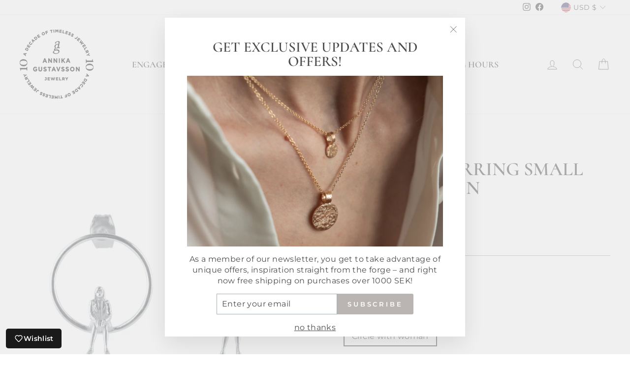

--- FILE ---
content_type: text/css
request_url: https://annikagustavsson.com/cdn/shop/t/6/compiled_assets/styles.css?v=3155
body_size: -347
content:
.product-categories__title{margin:0 0 .5rem;font-weight:600}.product-categories__list{display:flex;flex-wrap:wrap;gap:.5rem .75rem;padding:0;margin:0;list-style:none}.product-categories__item{line-height:1.6}.product-categories__link{text-decoration:none;border-bottom:1px dotted currentColor}.product-categories__link:hover{border-bottom-style:solid}.product-categories--center .product-categories__inner,.product-categories--center .product-categories__title,.product-categories--center .product-categories__list{text-align:center;justify-content:center}.product-categories--right .product-categories__inner,.product-categories--right .product-categories__title,.product-categories--right .product-categories__list{text-align:right;justify-content:flex-end}
/*# sourceMappingURL=/cdn/shop/t/6/compiled_assets/styles.css.map?v=3155 */


--- FILE ---
content_type: application/x-javascript; charset=utf-8
request_url: https://bundler.nice-team.net/app/shop/status/annika-gustavsson-jewellery.myshopify.com.js?1769542308
body_size: -361
content:
var bundler_settings_updated='1763133761';

--- FILE ---
content_type: text/javascript; charset=utf-8
request_url: https://annikagustavsson.com/collections/sand-test/products/orhange-egentid-liten.js
body_size: 1443
content:
{"id":7182437023894,"title":"Egentid - Earring small with 2 women","handle":"orhange-egentid-liten","description":"\u003cp\u003e \u003cstrong\u003eEgentid - Earring Small with 2 Women\u003c\/strong\u003e\u003c\/p\u003e\n\n\n\u003cp\u003e Egentid jewelry collection is designed for those moments when life takes a break, and you can take a moment for reflection and self-love. These earrings from Annika Gustavsson Jewelery bear a subtle sculpture of a woman in deep thought, as a reminder of the importance of taking time for yourself in a busy life.\u003c\/p\u003e\n\n\n\u003cp\u003e \u003cstrong\u003eChoose Between Gold and Silver\u003c\/strong\u003e\u003c\/p\u003e\n\n\n\u003cp\u003e Available in both gold and silver, these earrings allow you to choose the metal that best reflects your personality and style. They are more than just jewelry - they are a symbol of the importance of self-care and listening to one's inner voice.\u003c\/p\u003e\n\n\n\u003cp\u003e \u003cstrong\u003eA Symbol of Self-Love\u003c\/strong\u003e\u003c\/p\u003e\n\n\n \u003cp\u003eThe Egentid collection represents more than just aesthetics; it is a daily support to remind you to take care of yourself. Wear these earrings with pride as a marker of your personal reflections and the time you give yourself. Perfect for anyone who wants a reminder of their own importance in everyday life.\u003c\/p\u003e\n\n\n\u003cp\u003e Give yourself or someone you love a gift from the Egentid collection and honor the importance of self-care today. Sold in pairs, the earrings are perfectly designed to complement any outfit with a sense of self-love and awareness.\u003c\/p\u003e","published_at":"2021-10-11T23:10:24+02:00","created_at":"2021-10-11T23:10:26+02:00","vendor":"Annika Gustavsson Jewellery","type":"The earrings","tags":["18k guld","guld","liten i silver","morsdag","silver","Typ:Örhänge Egentid","örhänge","örhängen"],"price":15800,"price_min":15800,"price_max":90700,"available":true,"price_varies":true,"compare_at_price":null,"compare_at_price_min":0,"compare_at_price_max":0,"compare_at_price_varies":false,"variants":[{"id":47042615443798,"title":"18k gold \/ Circle with woman","option1":"18k gold","option2":"Circle with woman","option3":null,"sku":"1569-AG-egentid-guld-örhänge","requires_shipping":true,"taxable":true,"featured_image":{"id":51799363715414,"product_id":7182437023894,"position":1,"created_at":"2023-09-28T15:16:10+02:00","updated_at":"2023-09-28T15:18:02+02:00","alt":"Egentid örhängen i guld med två kvinnor","width":1962,"height":1962,"src":"https:\/\/cdn.shopify.com\/s\/files\/1\/0593\/6431\/1190\/files\/Egentid-earrings-studs-small-gold-NZ64584.jpg?v=1695907082","variant_ids":[47042615443798]},"available":true,"name":"Egentid - Earring small with 2 women - 18k gold \/ Circle with woman","public_title":"18k gold \/ Circle with woman","options":["18k gold","Circle with woman"],"price":90700,"weight":0,"compare_at_price":null,"inventory_management":"shopify","barcode":"2386AG","featured_media":{"alt":"Egentid örhängen i guld med två kvinnor","id":44608575013206,"position":1,"preview_image":{"aspect_ratio":1.0,"height":1962,"width":1962,"src":"https:\/\/cdn.shopify.com\/s\/files\/1\/0593\/6431\/1190\/files\/Egentid-earrings-studs-small-gold-NZ64584.jpg?v=1695907082"}},"requires_selling_plan":false,"selling_plan_allocations":[]},{"id":47042615345494,"title":"Silver \/ Circle with woman","option1":"Silver","option2":"Circle with woman","option3":null,"sku":"1570-AG-egentid-silver-örhänge","requires_shipping":true,"taxable":true,"featured_image":{"id":51799363846486,"product_id":7182437023894,"position":3,"created_at":"2023-09-28T15:16:10+02:00","updated_at":"2025-09-25T13:56:54+02:00","alt":"Egentid örhängen i silver med två kvinnor","width":2130,"height":2129,"src":"https:\/\/cdn.shopify.com\/s\/files\/1\/0593\/6431\/1190\/files\/Egentid-earrings-studs-small-silver-NZ64588.jpg?v=1758801414","variant_ids":[47042615345494]},"available":true,"name":"Egentid - Earring small with 2 women - Silver \/ Circle with woman","public_title":"Silver \/ Circle with woman","options":["Silver","Circle with woman"],"price":15800,"weight":0,"compare_at_price":null,"inventory_management":"shopify","barcode":"2387AG","featured_media":{"alt":"Egentid örhängen i silver med två kvinnor","id":44608575111510,"position":3,"preview_image":{"aspect_ratio":1.0,"height":2129,"width":2130,"src":"https:\/\/cdn.shopify.com\/s\/files\/1\/0593\/6431\/1190\/files\/Egentid-earrings-studs-small-silver-NZ64588.jpg?v=1758801414"}},"requires_selling_plan":false,"selling_plan_allocations":[]}],"images":["\/\/cdn.shopify.com\/s\/files\/1\/0593\/6431\/1190\/files\/Egentid-earrings-studs-small-gold-NZ64584.jpg?v=1695907082","\/\/cdn.shopify.com\/s\/files\/1\/0593\/6431\/1190\/files\/ag_2509019999_454_b25acc24-068c-4803-aa58-d5735f984490.jpg?v=1758801414","\/\/cdn.shopify.com\/s\/files\/1\/0593\/6431\/1190\/files\/Egentid-earrings-studs-small-silver-NZ64588.jpg?v=1758801414","\/\/cdn.shopify.com\/s\/files\/1\/0593\/6431\/1190\/files\/F31E2661-6065-4F34-8A9E-810FA891010C.jpg?v=1758801414"],"featured_image":"\/\/cdn.shopify.com\/s\/files\/1\/0593\/6431\/1190\/files\/Egentid-earrings-studs-small-gold-NZ64584.jpg?v=1695907082","options":[{"name":"Material","position":1,"values":["18k gold","Silver"]},{"name":"Style","position":2,"values":["Circle with woman"]}],"url":"\/products\/orhange-egentid-liten","media":[{"alt":"Egentid örhängen i guld med två kvinnor","id":44608575013206,"position":1,"preview_image":{"aspect_ratio":1.0,"height":1962,"width":1962,"src":"https:\/\/cdn.shopify.com\/s\/files\/1\/0593\/6431\/1190\/files\/Egentid-earrings-studs-small-gold-NZ64584.jpg?v=1695907082"},"aspect_ratio":1.0,"height":1962,"media_type":"image","src":"https:\/\/cdn.shopify.com\/s\/files\/1\/0593\/6431\/1190\/files\/Egentid-earrings-studs-small-gold-NZ64584.jpg?v=1695907082","width":1962},{"alt":null,"id":54981730107734,"position":2,"preview_image":{"aspect_ratio":0.667,"height":2000,"width":1334,"src":"https:\/\/cdn.shopify.com\/s\/files\/1\/0593\/6431\/1190\/files\/ag_2509019999_454_b25acc24-068c-4803-aa58-d5735f984490.jpg?v=1758801414"},"aspect_ratio":0.667,"height":2000,"media_type":"image","src":"https:\/\/cdn.shopify.com\/s\/files\/1\/0593\/6431\/1190\/files\/ag_2509019999_454_b25acc24-068c-4803-aa58-d5735f984490.jpg?v=1758801414","width":1334},{"alt":"Egentid örhängen i silver med två kvinnor","id":44608575111510,"position":3,"preview_image":{"aspect_ratio":1.0,"height":2129,"width":2130,"src":"https:\/\/cdn.shopify.com\/s\/files\/1\/0593\/6431\/1190\/files\/Egentid-earrings-studs-small-silver-NZ64588.jpg?v=1758801414"},"aspect_ratio":1.0,"height":2129,"media_type":"image","src":"https:\/\/cdn.shopify.com\/s\/files\/1\/0593\/6431\/1190\/files\/Egentid-earrings-studs-small-silver-NZ64588.jpg?v=1758801414","width":2130},{"alt":"Egentid smyckeset med örhängen och halsband i guld","id":44608578814294,"position":4,"preview_image":{"aspect_ratio":0.8,"height":1350,"width":1080,"src":"https:\/\/cdn.shopify.com\/s\/files\/1\/0593\/6431\/1190\/files\/F31E2661-6065-4F34-8A9E-810FA891010C.jpg?v=1758801414"},"aspect_ratio":0.8,"height":1350,"media_type":"image","src":"https:\/\/cdn.shopify.com\/s\/files\/1\/0593\/6431\/1190\/files\/F31E2661-6065-4F34-8A9E-810FA891010C.jpg?v=1758801414","width":1080}],"requires_selling_plan":false,"selling_plan_groups":[]}